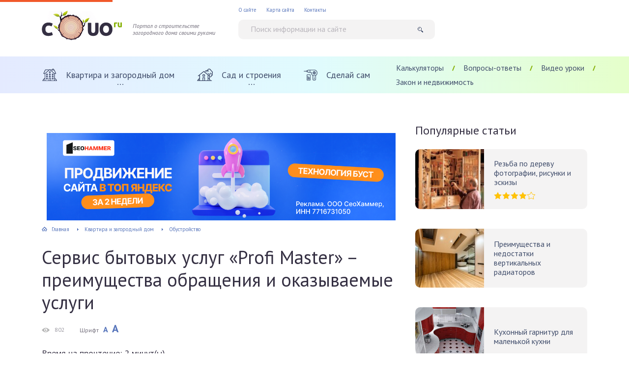

--- FILE ---
content_type: text/html
request_url: https://couo.ru/kvartira-i-zagorodnyj-dom/obustrojstvo/servis-bytovyx-uslug-profi-master-preimushhestva-obrashheniya-i-okazyvaemye-uslugi.html
body_size: 12269
content:
<!DOCTYPE html><html lang="ru-RU"><head>

<script type="text/javascript" src="https://setmar.ru/imgs/js/jquery.js"></script>
<script type="text/javascript" src="https://setmar.ru/imgs/js/jquery.cycle2.js"></script>
<script type="text/javascript" src="https://setmar.ru/imgs/js/ealinkgo.js"></script>





<meta charset="utf-8">


<meta name="description" content="Из статьи узнаете о преимуществах обращения в сервис бытовых услуг «Profi Master» и какие они оказывают услуги">
<link rel="stylesheet" media="print" onload="this.onload=null;this.media='all';" id="ao_optimized_gfonts" href="https://fonts.googleapis.com/css?family=PT+Sans:400,400i,700&#038;subset=cyrillic&amp;display=swap">
<link media="all" href="/wp-content/cache/autoptimize/css/autoptimize_b424ae33a6f295bfdbb970f9e3cea931.css?x68333" rel="stylesheet"><title>Сервис бытовых услуг «Profi Master» - преимущества обращения и оказываемые услуги</title>
<meta name="description" content="Из статьи узнаете о преимуществах обращения в сервис бытовых услуг «Profi Master» и какие они оказывают услуги">

<meta property="og:locale" content="ru_RU">
<meta property="og:type" content="article">
<meta property="og:title" content="Сервис бытовых услуг «Profi Master» - преимущества обращения и оказываемые услуги">
<meta property="og:description" content="Из статьи узнаете о преимуществах обращения в сервис бытовых услуг «Profi Master» и какие они оказывают услуги">
<meta property="og:url" content="/kvartira-i-zagorodnyj-dom/obustrojstvo/servis-bytovyx-uslug-profi-master-preimushhestva-obrashheniya-i-okazyvaemye-uslugi.html">
<meta property="og:site_name" content="Строительный портал - квартира и загородный дом, сад и строения, сделай сам">
<meta property="article:published_time" content="2021-03-31T04:04:03+00:00">
<meta property="article:modified_time" content="2024-08-01T15:55:29+00:00">
<meta property="og:image" content="/wp-content/uploads/2021/03/12.jpg">
<meta property="og:image:width" content="400">
<meta property="og:image:height" content="305">
<meta property="og:image:type" content="image/jpeg">
<meta name="author" content="Valery">





<link rel='stylesheet' id='jquery-ui-style-css' href='https://ajax.googleapis.com/ajax/libs/jqueryui/1.11.4/themes/ui-darkness/jquery-ui.css?ver=1.11.4' type='text/css' media='all'>
<script type="text/javascript" id="ruigehond006_javascript-js-extra">

var ruigehond006_c = {"bar_attach":"top","bar_color":"#f1592a","bar_height":".5vh","post_types":["post"],"post_identifier":".post-358402.post.type-post.status-publish.format-standard.has-post-thumbnail.hentry.category-obustrojstvo","post_id":"358402"};

</script>


<script type="text/javascript" src="/wp-includes/js/jquery/jquery.min.js?x68333" id="jquery-core-js"></script>














<link rel="icon" href="/wp-content/uploads/2015/12/cropped-e-32x32.png?x68333" sizes="32x32">
<link rel="icon" href="/wp-content/uploads/2015/12/cropped-e-192x192.png?x68333" sizes="192x192">
<link rel="apple-touch-icon" href="/wp-content/uploads/2015/12/cropped-e-180x180.png?x68333">
<meta name="msapplication-TileImage" content="/wp-content/uploads/2015/12/cropped-e-270x270.png">

<link media="all" href="/wp-content/cache/autoptimize/css/autoptimize_b424ae33a6f295bfdbb970f9e3cea931.css" rel="stylesheet">

<!-- Yandex.RTB -->
<script>window.yaContextCb=window.yaContextCb||[]</script>
<script src="https://yandex.ru/ads/system/context.js" async></script>

<link rel="stylesheet" type="text/css" href="https://setmar.ru/imgs/css/style.css">

</head><body data-rsssl=1><div class="container"><div class="wrapper">
<header class="header">
<div class="header__inner">
<a class="header__logo" href="/">Портал о строительстве загородного дома своими руками</a>
<form class="search" method="get" action="/">
<label class="visually-hidden" for="search">Поиск информации на сайте</label>
<input class="search__input" type="search" id="search" name="s" placeholder="Поиск информации на сайте" value="" required>
<button class="search__button" type="submit" aria-label="Найти"></button>
</form>
<button class="header__nav-toggle" type="button" aria-label="Меню"></button>
</div>
<div class="header__nav">
<nav class="main-nav">
<ul class="main-nav__list"><li class="main-nav__item main-nav__item--active-ancestor"><a class="main-nav__link" href="/category/kvartira-i-zagorodnyj-dom"><div class="main-nav__icon"><img src="/wp-content/uploads/2020/06/kvartira-i-zagorodnyj-dom.png?x68333" alt=""></div><div class="main-nav__title">Квартира и загородный дом</div></a><ul class="main-nav__sub-menu main-nav__sub-menu--level-1"><li class="main-nav__item"><a class="main-nav__link" href="/category/kvartira-i-zagorodnyj-dom/dizajn">Дизайн</a></li>
<li class="main-nav__item main-nav__item--active-parent"><a class="main-nav__link" href="/category/kvartira-i-zagorodnyj-dom/obustrojstvo">Обустройство</a></li>
<li class="main-nav__item"><a class="main-nav__link" href="/category/kvartira-i-zagorodnyj-dom/stroitelstvo-i-remont">Строительство и ремонт</a></li></ul></li>
<li class="main-nav__item"><a class="main-nav__link" href="/category/sad-i-stroeniya"><div class="main-nav__icon"><img src="/wp-content/uploads/2020/06/sad-i-stroeniya.png?x68333" alt=""></div><div class="main-nav__title">Сад и строения</div></a><ul class="main-nav__sub-menu main-nav__sub-menu--level-1"><li class="main-nav__item"><a class="main-nav__link" href="/category/sad-i-stroeniya/banya">Баня</a></li>
<li class="main-nav__item"><a class="main-nav__link" href="/category/sad-i-stroeniya/garazh">Гараж</a></li>
<li class="main-nav__item"><a class="main-nav__link" href="/category/sad-i-stroeniya/postrojki">Постройки</a></li>
<li class="main-nav__item"><a class="main-nav__link" href="/category/sad-i-stroeniya/rasteniya">Растения</a></li>
<li class="main-nav__item"><a class="main-nav__link" href="/category/sad-i-stroeniya/landshaftnyj-dizajn">Ландшафтный дизайн</a></li></ul></li>
<li class="main-nav__item"><a class="main-nav__link" href="/category/sdelaj-sam"><div class="main-nav__icon"><img src="/wp-content/uploads/2020/06/stroitelstvo-i-remont.png?x68333" alt=""></div><div class="main-nav__title">Сделай сам</div></a></li></ul>
</nav>
<nav class="second-nav">
<ul class="second-nav__list"><li class="second-nav__item"><a class="second-nav__link" href="/kalkulyatory">Калькуляторы</a></li>
<li class="second-nav__item"><a class="second-nav__link" href="/category/voprosy-i-otvety">Вопросы-ответы</a></li>
<li class="second-nav__item"><a class="second-nav__link" href="/category/video-uroki">Видео уроки</a></li>
<li class="second-nav__item"><a class="second-nav__link" href="/category/zakon-i-nedvizhimost">Закон и недвижимость</a></li></ul>
</nav>
<nav class="header-nav">
<ul class="header-nav__list"><li class="header-nav__item"><a class="header-nav__link" href="/o-sajte">О сайте</a></li>
<li class="header-nav__item"><a class="header-nav__link" href="/sitemap">Карта сайта</a></li>
<li class="header-nav__item"><a class="header-nav__link" href="/kontakty">Контакты</a></li></ul>
</nav>
</div>
</header>

<div align="center">
<!-- Yandex.RTB R-A-12245078-1 -->
<div id="yandex_rtb_R-A-12245078-1"></div>
<script>
window.yaContextCb.push(() => {
    Ya.Context.AdvManager.render({
        "blockId": "R-A-12245078-1",
        "renderTo": "yandex_rtb_R-A-12245078-1"
    })
})
</script>
</div><br>
<div class="wrap">
<main class="content"><div id="content-ob" class="cycle-slideshow" data-cycle-auto-height="container" data-cycle-fx="scrollbar" data-cycle-timeout="90000" data-cycle-speed="1000" data-cycle-slides="li">
<ul>
<li>
<span class="linkgos" onclick="seaON('_www.seohammer.ru/?partnerid=250784')"><img src="https://setmar.ru/imgs/seohammer/640x160.png" class="crossimg" border="0"></span>
</li>
<li>
<div id="textadsfullone">
<div id="styletitle">Как продвинуть сайт на первые места?</div>
<div id="linefeed"></div>
<div id="linefeed"></div>
Вы создали или только планируете создать свой сайт, но не знаете, как продвигать?
Продвижение сайта – это не просто процесс, а целый комплекс мероприятий, 
направленных на увеличение его посещаемости и повышение его позиций в поисковых системах.
<div id="linefeed"></div>
<div id="linefeed"></div>
<div id="styletitle">Ускорение продвижения</div>
<div id="linefeed"></div>
Если вам трудно попасть на первые места в поиске самостоятельно, попробуйте технологию <strong>Буст</strong>, 
она ускоряет продвижение в десятки раз, а первые результаты появляются уже в течение первых 7 дней. 
Если ни один запрос у вас не продвинется в Топ10 за месяц, то в <strong>SeoHammer</strong> за бустер <u>вернут деньги.</u>
<div id="linefeed"></div>
<a class="butlinktwo" target="_blank" href="https://www.seohammer.ru/?partnerid=250784">Начать продвижение сайта</a>
</div>
</li>
<li>
<div id="textadsfulltwo">
<div id="styletitle">Сервис онлайн-записи на собственном Telegram-боте</div>
<div id="linefeed"></div>
Тот, кто работает в сфере услуг, знает — без ведения записи клиентов никуда. Мало того, что нужно видеть свое расписание, 
но и напоминать клиентам о визитах тоже. Нашли самый бюджетный и оптимальный вариант: <strong>сервис VisitTime.</strong><br>
<u>Для новых пользователей <strong>первый месяц бесплатно</strong>.</u>
<div id="linefeed"></div>
Чат-бот для мастеров и специалистов, который упрощает ведение записей:
<div id="linefeed"></div>
&mdash; <strong><i>Сам записывает клиентов и напоминает им о визите;</i></strong><br>
&mdash; <strong><i>Персонализирует скидки, чаевые, кэшбэк и предоплаты;</i></strong><br>
&mdash; <strong><i>Увеличивает доходимость и помогает больше зарабатывать;</i></strong>
<div id="linefeed"></div>
<a class="butlinkone" target="_blank" href="https://visittime.ru/?partner=1590">Начать пользоваться сервисом</a>
</div>
</li>
</ul>
</div>
<div class="breadcrumbs" ><span ><a class="breadcrumbs__link breadcrumbs__link--homepage" href="/" ><span >Главная</span></a>
<meta content="1"></span><span class="breadcrumbs__separator"> › </span><span ><a class="breadcrumbs__link" href="/category/kvartira-i-zagorodnyj-dom" ><span >Квартира и загородный дом</span></a>
<meta content="2"></span><span class="breadcrumbs__separator"> › </span><span ><a class="breadcrumbs__link" href="/category/kvartira-i-zagorodnyj-dom/obustrojstvo" ><span >Обустройство</span></a>
<meta content="3"></span></div>
<article class="post">
<h1 class="post__heading">Сервис бытовых услуг «Profi Master» &#8211; преимущества обращения и оказываемые услуги</h1>
<div class="post__meta">
<div class="post__views">802</div>
<p class="post__font"> Шрифт <button class="post__font-button post__font-button--minus" type="button" aria-label="Увеличить текст">A</button>
<button class="post__font-button post__font-button--plus" type="button" aria-label="Уменьшить текст">A</button>
</p>
</div>
<div class="post__entry">
<span class="rt-reading-time" style="display: block;"><span class="rt-label rt-prefix">Время на прочтение:</span>
<span class="rt-time">2</span>
<span class="rt-label rt-postfix">минут(ы)</span></span><div id="toc_container" class="no_bullets"><p class="toc_title">Содержание</p><ul class="toc_list"><li><a href="#__Profi_Master_8211">Сервис бытовых услуг «Profi Master» &#8211; преимущества обращения и оказываемые услуги</a><ul><li><a href="#__Profi_Master">Услуги, оказываемые профессионалами компании «Profi Master»</a></li>
<li><a href="#___Profi_Master">Основные преимущества обращения в компанию «Profi Master»</a></li></ul></li></ul></div><h1><span id="__Profi_Master_8211">Сервис бытовых услуг «Profi Master» &#8211; преимущества обращения и оказываемые услуги</span></h1><p>Сегодня можно смело говорить о том, что рынок оказания бытовых услуг достаточно велик. И достаточно большое количество профессиональных компаний готовы прийти на выручку в самых разнообразных ситуациях. <span id="more-358402"></span>Компания «Profi Master» <a href="https://profimaster74.ru/">https://profimaster74.ru/</a> &#8211; это достаточно обширный перечень оказываемых услуг и опытные специалисты, которые сделают все качественно, быстро и надежно.</p><h2><span id="__Profi_Master">Услуги, оказываемые профессионалами компании «Profi Master»</span></h2><p>Конечно, прежде чем обращаться в ту или иную компанию, каждый человек старается заранее и достаточно внимательно ознакомиться с тем, какие именно услуги, и на каких условиях, оказывают те или иные специалисты. И компания «Profi Master» &#8211; это:</p><div class="fbce175d6dd76d11b5985f83566ffdc1" data-index="2" style="float: none; margin:10px 0 10px 0; text-align:center;">
</div><ul><li>Услуги профессионального клининга. Не редко можно столкнуться с такой ситуацией, когда потребуется генеральная уборка дома (после длительного отсутствия, после ремонта или перед приходом гостей), и справиться с поставленной задачей собственными силами может просто не получиться. Расстраиваться не стоит, ведь профессионалы выполнят всю работу быстро, просто и качественно.</li>
<li>Сантехнические услуги. Поломка крана, замена или подключение сантехники, устранение протечек и многое друге. Без сантехники сегодня не обходится ни один современный дом, и для того, чтобы все функционировало исправно и без перебоев, стоит обратиться за помощью к профессионалам, которые приедут на вызов в любое удобное время.</li>
<li>Электрические работы. Ремонт и замена проводки, поломка розетки или необходимость повесить люстру – с этими задачами не справиться без профессиональной подготовки. И только специалисты смогут сделать все таким образом, чтобы не пришлось переживать за безопасность.</li>
<li>Мастера «на час». Специалисты мелкосрочного ремонта помогут справиться с любыми задачами по ремонту или монтажу отделочных материалов, и позволят получить именно тот результат, который необходим.</li></ul><p>Конечно, услуг, которые оказывают специалисты компании «Profi Master» еще достаточно много, и на их сайте можно подробно изучить все предложения, и подобрать для себя именно то, которое необходимо.</p><h2><span id="___Profi_Master">Основные преимущества обращения в компанию «Profi Master»</span></h2><p>Как правило, для того, чтобы принятое решение принесло именно тот результат, который необходим, каждому клиенту стоит обратить особенное внимание и на достоинства, представляющие каждое из предложений. И преимуществами обращения в компанию «Profi Master» сегодня можно считать следующие:</p><ul><li>Достаточно обширный перечень оказываемых услуг.</li>
<li>Уверенность в качестве и надежности всех проделанных работ.</li>
<li>Предоставление гарантии.</li>
<li>Оперативный выезд мастера при возникновении экстренной ситуации.</li>
<li>Использование в работе только профессиональных материалов и средств и специализированного оборудование.</li>
<li>Опыт и профессионализм специалистов самых разнообразных областей, и многое другое.</li></ul><div style="font-size: 0px; height: 0px; line-height: 0px; margin: 0; padding: 0; clear: both;"></div>
</div>
</article>
<div class="post-bottom">
<div class="post-rating">
<p class="post-rating__title">Оцените статью</p>
<div class="post-rating__rate"><div id="post-ratings-358402" class="post-ratings" data-nonce="e850f21232"><img id="rating_358402_1" src="/wp-content/plugins/wp-postratings/images/stars/rating_on.gif?x68333" alt="1 Звезда" title="1 Звезда" onmouseover="current_rating(358402, 1, '1 Звезда');" onmouseout="ratings_off(5, 0, 0);" onclick="rate_post();" onkeypress="rate_post();" style="cursor: pointer; border: 0px;"><img id="rating_358402_2" src="/wp-content/plugins/wp-postratings/images/stars/rating_on.gif?x68333" alt="2 Звезды" title="2 Звезды" onmouseover="current_rating(358402, 2, '2 Звезды');" onmouseout="ratings_off(5, 0, 0);" onclick="rate_post();" onkeypress="rate_post();" style="cursor: pointer; border: 0px;"><img id="rating_358402_3" src="/wp-content/plugins/wp-postratings/images/stars/rating_on.gif?x68333" alt="3 Звезды" title="3 Звезды" onmouseover="current_rating(358402, 3, '3 Звезды');" onmouseout="ratings_off(5, 0, 0);" onclick="rate_post();" onkeypress="rate_post();" style="cursor: pointer; border: 0px;"><img id="rating_358402_4" src="/wp-content/plugins/wp-postratings/images/stars/rating_on.gif?x68333" alt="4 Звезды" title="4 Звезды" onmouseover="current_rating(358402, 4, '4 Звезды');" onmouseout="ratings_off(5, 0, 0);" onclick="rate_post();" onkeypress="rate_post();" style="cursor: pointer; border: 0px;"><img id="rating_358402_5" src="/wp-content/plugins/wp-postratings/images/stars/rating_on.gif?x68333" alt="5 Звезд" title="5 Звезд" onmouseover="current_rating(358402, 5, '5 Звезд');" onmouseout="ratings_off(5, 0, 0);" onclick="rate_post();" onkeypress="rate_post();" style="cursor: pointer; border: 0px;"></div><div id="post-ratings-358402-loading" class="post-ratings-loading"><img src="/wp-content/plugins/wp-postratings/images/loading.gif?x68333" width="16" height="16" class="post-ratings-image"> Загрузка...</div></div>
</div>
<div class="post-share">
<script src="//yastatic.net/share2/share.js" async="async"></script>
<div class="ya-share2" data-services="vkontakte,odnoklassniki,facebook,twitter,whatsapp,telegram"></div>
</div>
</div>
<div class='yarpp yarpp-related yarpp-related-website yarpp-template-yarpp-template-related'><div class="related">
<p class="heading">Рекомендуем похожие статьи</p>
<div class="related__items">
<div class="item-bg">
<div class="item-bg__inner">
<img class="item-bg__image" src="/wp-content/themes/couo.ru/cache/26/aa11c5ebe5c8d26_255x255.jpg?x68333" srcset="/wp-content/themes/couo.ru/cache/26/aa11c5ebe5c8d26_510x510.jpg 2x" width="255" height="255" alt="Выбор мебели в соответствии с интерьером">
<a class="item-bg__cat" href="/category/kvartira-i-zagorodnyj-dom/obustrojstvo">Обустройство</a>
<a class="item-bg__title" href="/kvartira-i-zagorodnyj-dom/obustrojstvo/vybor-mebeli-v-sootvetstvii-s-intererom.html">Выбор мебели в соответствии с интерьером</a>
</div></div>
<div class="item-bg">
<div class="item-bg__inner">
<img class="item-bg__image" src="/wp-content/themes/couo.ru/cache/b9/0ee89dfcbd62ab9_255x255.jpg?x68333" srcset="/wp-content/themes/couo.ru/cache/b9/0ee89dfcbd62ab9_510x510.jpg 2x" width="255" height="255" alt="Мебель для домика в охотничьем стиле">
<a class="item-bg__cat" href="/category/kvartira-i-zagorodnyj-dom">Квартира и загородный дом</a>
<a class="item-bg__title" href="/kvartira-i-zagorodnyj-dom/obustrojstvo/mebel-dlya-domika-v-oxotnichem-stile.html">Мебель для домика в охотничьем стиле</a>
</div></div>
<div class="item-bg">
<div class="item-bg__inner">
<img class="item-bg__image" src="/wp-content/themes/couo.ru/cache/a1/40c288f66d26fa1_255x255.jpg?x68333" srcset="/wp-content/themes/couo.ru/cache/a1/40c288f66d26fa1_510x510.jpg 2x" width="255" height="255" alt="Ворота или шлагбаум: что выбрать">
<a class="item-bg__cat" href="/category/kvartira-i-zagorodnyj-dom">Квартира и загородный дом</a>
<a class="item-bg__title" href="/kvartira-i-zagorodnyj-dom/vorota-ili-shlagbaum-chto-vybrat.html">Ворота или шлагбаум: что выбрать</a>
</div></div>
<div class="item-bg">
<div class="item-bg__inner">
<img class="item-bg__image" src="/wp-content/themes/couo.ru/cache/42/638e3be2580ad42_255x255.jpg?x68333" srcset="/wp-content/themes/couo.ru/cache/42/638e3be2580ad42_510x510.jpg 2x" width="255" height="255" alt="Сантехника: виды и применение">
<a class="item-bg__cat" href="/category/kvartira-i-zagorodnyj-dom">Квартира и загородный дом</a>
<a class="item-bg__title" href="/kvartira-i-zagorodnyj-dom/santexnika-vidy-i-primenenie.html">Сантехника: виды и применение</a>
</div></div>
<div class="item-bg">
<div class="item-bg__inner">
<img class="item-bg__image" src="/wp-content/themes/couo.ru/cache/72/29f129ad4010d72_255x255.jpg?x68333" srcset="/wp-content/themes/couo.ru/cache/72/29f129ad4010d72_510x510.jpg 2x" width="255" height="255" alt="Межкомнатные двери: их типы и варианты прочных дверей">
<a class="item-bg__cat" href="/category/kvartira-i-zagorodnyj-dom">Квартира и загородный дом</a>
<a class="item-bg__title" href="/kvartira-i-zagorodnyj-dom/mezhkomnatnye-dveri-ix-tipy-i-varianty-prochnyx-dverej.html">Межкомнатные двери: их типы и варианты прочных дверей</a>
</div></div>
<div class="item-bg">
<div class="item-bg__inner">
<img class="item-bg__image" src="/wp-content/themes/couo.ru/cache/ac/d28ccb45cd3a3ac_255x255.jpg?x68333" srcset="/wp-content/themes/couo.ru/cache/ac/d28ccb45cd3a3ac_510x510.jpg 2x" width="255" height="255" alt="Выбор мебели в детскую комнату: критерии">
<a class="item-bg__cat" href="/category/kvartira-i-zagorodnyj-dom">Квартира и загородный дом</a>
<a class="item-bg__title" href="/kvartira-i-zagorodnyj-dom/vybor-mebeli-v-detskuyu-komnatu-kriterii.html">Выбор мебели в детскую комнату: критерии</a>
</div></div>
<div class="item-bg">
<div class="item-bg__inner">
<img class="item-bg__image" src="/wp-content/themes/couo.ru/cache/bc/e9c54794c9966bc_255x255.jpg?x68333" srcset="/wp-content/themes/couo.ru/cache/bc/e9c54794c9966bc_510x510.jpg 2x" width="255" height="255" alt="Как выбрать качественные входные двери в частный дом">
<a class="item-bg__cat" href="/category/kvartira-i-zagorodnyj-dom">Квартира и загородный дом</a>
<a class="item-bg__title" href="/kvartira-i-zagorodnyj-dom/vybor-nadezhnyh-dverey-dlya-chastnogo-doma.html">Как выбрать качественные входные двери в частный дом</a>
</div></div>
<div class="item-bg">
<div class="item-bg__inner">
<img class="item-bg__image" src="/wp-content/themes/couo.ru/cache/33/7d0d96b38174933_255x255.jpg?x68333" srcset="/wp-content/themes/couo.ru/cache/33/7d0d96b38174933_510x510.jpg 2x" width="255" height="255" alt="Функции, типы, критерии выбора водопроводной арматуры">
<a class="item-bg__cat" href="/category/kvartira-i-zagorodnyj-dom">Квартира и загородный дом</a>
<a class="item-bg__title" href="/kvartira-i-zagorodnyj-dom/funkcii-tipy-kriterii-vybora-vodoprovodnoj-armatury.html">Функции, типы, критерии выбора водопроводной арматуры</a>
</div></div>
<div class="item-bg">
<div class="item-bg__inner">
<img class="item-bg__image" src="/wp-content/themes/couo.ru/cache/ff/def95321d228aff_255x255.jpg?x68333" srcset="/wp-content/themes/couo.ru/cache/ff/def95321d228aff_510x510.jpg 2x" width="255" height="255" alt="Об основных мифах натяжных потолков">
<a class="item-bg__cat" href="/category/kvartira-i-zagorodnyj-dom">Квартира и загородный дом</a>
<a class="item-bg__title" href="/kvartira-i-zagorodnyj-dom/ob-osnovnyx-mifax-natyazhnyx-potolkov.html">Об основных мифах натяжных потолков</a>
</div></div>
</div></div></div>
<div class="respond" id="respond">
<p class="respond__heading heading">Добавить комментарий</p>
<p class="respond__cancel"><a id="cancel-comment-reply-link" href="/kvartira-i-zagorodnyj-dom/obustrojstvo/servis-bytovyx-uslug-profi-master-preimushhestva-obrashheniya-i-okazyvaemye-uslugi.html#respond" style="display:none;">Нажмите, чтобы отменить ответ.</a></p>
<form class="form" action="/wp-comments-post.php" method="post">
<div class="form__row">
<div class="form__row-item">
<label class="visually-hidden" for="comment-form-name">Ваше имя</label>
<input class="form__input" id="comment-form-name" type="text" name="author" placeholder="Ваше имя" value="" required>
</div>
<div class="form__row-item">
<label class="visually-hidden" for="comment-form-email">Контактная почта</label>
<input class="form__input" id="comment-form-email" type="email" name="email" placeholder="Контактная почта" value="" required>
</div>
</div>
<label class="visually-hidden" for="comment">Ваш комментарий</label>
<textarea autocomplete="new-password"  class="form__input" id="a5441ce499"  name="a5441ce499"   rows="4" placeholder="Ваш комментарий" required></textarea><textarea id="comment" aria-label="hp-comment" aria-hidden="true" name="comment" autocomplete="new-password" style="padding:0 !important;clip:rect(1px, 1px, 1px, 1px) !important;position:absolute !important;white-space:nowrap !important;height:1px !important;width:1px !important;overflow:hidden !important;" tabindex="-1"></textarea>
<script data-noptimize>document.getElementById("comment").setAttribute( "id", "a479599d53d901a75d0fe080e3b35d16" );document.getElementById("a5441ce499").setAttribute( "id", "comment" );</script>
<p style="display: none;"><input type="hidden" id="akismet_comment_nonce" name="akismet_comment_nonce" value="c13b319ac4"></p><p style="display: none !important;" class="akismet-fields-container" data-prefix="ak_"><label>&#916;<textarea name="ak_hp_textarea" cols="45" rows="8" maxlength="100"></textarea></label><input type="hidden" id="ak_js_1" name="ak_js" value="232"/>
<script>document.getElementById( "ak_js_1" ).setAttribute( "value", ( new Date() ).getTime() );</script></p>
<button class="form__button" type="submit" name="submit">Добавить комментарий</button>
<input type='hidden' name='comment_post_ID' value='358402' id='comment_post_ID'><input type='hidden' name='comment_parent' id='comment_parent' value='0'>
</form>
</div>
</main>
<aside class="sidebar">
<section class="sidebar__section sidebar-popular">
<p class="heading">Популярные статьи</p>
<div class="sidebar-popular__items">
<div class="item-small">
<div class="item-small__image-wrap"><img class="item-small__image" src="/wp-content/themes/couo.ru/cache/c1/368c2fc84e1c6c1_140x120.jpg?x68333" srcset="/wp-content/themes/couo.ru/cache/c1/368c2fc84e1c6c1_280x240.jpg 2x" width="140" height="120" alt="Резьба по дереву фотографии, рисунки и эскизы"></div>
<div class="item-small__inner">
<a class="item-small__title" href="/sdelaj-sam/rezba-po-derevu-fotografii-risunki-i-eskizy.html">Резьба по дереву фотографии, рисунки и эскизы</a>
<div class="stars item-small__stars" data-stars="4"></div>
</div></div>
<div class="item-small">
<div class="item-small__image-wrap"><img class="item-small__image" src="/wp-content/themes/couo.ru/cache/0d/5de92201daa920d_140x120.jpg?x68333" srcset="/wp-content/themes/couo.ru/cache/0d/5de92201daa920d_280x240.jpg 2x" width="140" height="120" alt="Преимущества и недостатки вертикальных радиаторов"></div>
<div class="item-small__inner">
<a class="item-small__title" href="/kvartira-i-zagorodnyj-dom/preimushhestva-i-nedostatki-vertikalnyx-radiatorov.html">Преимущества и недостатки вертикальных радиаторов</a>
</div></div>
<div class="item-small">
<div class="item-small__image-wrap"><img class="item-small__image" src="/wp-content/themes/couo.ru/cache/8d/3f77aa680e8608d_140x120.jpg?x68333" srcset="/wp-content/themes/couo.ru/cache/8d/3f77aa680e8608d_280x240.jpg 2x" width="140" height="120" alt="Кухонный гарнитур для маленькой кухни"></div>
<div class="item-small__inner">
<a class="item-small__title" href="/kvartira-i-zagorodnyj-dom/dizajn/kuxonnyj-garnitur-dlya-malenkoj-kuxni-foto.html">Кухонный гарнитур для маленькой кухни</a>
</div></div>
</div>
</section>
<section class="questions questions--sidebar sidebar__section">
<p class="heading">Задать свой вопрос</p>
<ul class="questions__list">
<li class="questions__item">
<a class="questions__title" href="/voprosy-i-otvety/kak-ocenit-effektivnost-vystavki.html">Как оценить эффективность выставки?</a>
</li>
<li class="questions__item">
<a class="questions__title" href="/voprosy-i-otvety/zamena-tena-posudomoechnoj-mashiny-siemens-svoimi-rukami.html">Замена ТЭНа посудомоечной машины Siemens своими руками</a>
</li>
<li class="questions__item">
<a class="questions__title" href="/voprosy-i-otvety/vybiraem-podarok-mame.html">Выбираем подарок маме</a>
</li>
<li class="questions__item">
<a class="questions__title" href="/kvartira-i-zagorodnyj-dom/neispravnosti-stiralnyh-mashin-electrolux.html">Неисправности стиральных машин Electrolux: ТОП 3</a>
</li>
<li class="questions__item">
<a class="questions__title" href="/voprosy-i-otvety/kakuyu-apparaturu-neobxodimo-priobresti-dlya-fermy.html">Какую аппаратуру необходимо приобрести для фермы</a>
</li>
</ul>
<div class="questions__bottom">
<p class="questions__bottom-text">Хотите обсудить свой вопрос с посетителями и нашими экспертами по строительству?</p>
<a class="questions__button" href="/prishlite-nam-svoj-vopros">Создать свою тему</a>
</div>
</section>
<div class="sidebar__section">
<div class="item-big">
<a class="item-big__image-wrap" href="/sdelaj-sam/dekorativnyj-kamin-svoimi-rukami-vse-vozmozhno.html">
<img class="item-big__image" src="/wp-content/themes/couo.ru/cache/a9/c626cc3b9c4c5a9_350x240.jpg?x68333" srcset="/wp-content/themes/couo.ru/cache/a9/c626cc3b9c4c5a9_700x480.jpg 2x" width="350" height="240" alt="Декоративный камин своими руками – все возможно!">
</a>
<div class="item-big__inner">
<a class="item-big__cat" href="/category/sdelaj-sam">Сделай сам</a>
<a class="item-big__title" href="/sdelaj-sam/dekorativnyj-kamin-svoimi-rukami-vse-vozmozhno.html">Декоративный камин своими руками – все возможно!</a>
<p class="item-big__text">Декоративный камин своими руками – все возможно! В дореволюционной России и других странах нынешнего СНГ ...</p>
</div></div>
</div>
<nav class="calc calc--sidebar sidebar__section">
<p class="heading">Калькуляторы</p>
<ul class="calc__list"><li class="calc__item"><a class="calc__link" href="/gipsokarton">Гипсокартон на потолок</a></li>
<li class="calc__item"><a class="calc__link" href="/oboi">Количество обоев</a></li>
<li class="calc__item"><a class="calc__link" href="/kolichestvo-vagonki">Количество вагонки</a></li>
<li class="calc__item"><a class="calc__link" href="/kolichestvo-zatirochnoj-smesi">Количество затирочной смеси</a></li>
<li class="calc__item"><a class="calc__link" href="/kolichestvo-shtukaturki">Количество штукатурки</a></li>
<li class="calc__item"><a class="calc__link" href="/kraska-na-steny">Краска на стены</a></li>
<li class="calc__item"><a class="calc__link" href="/raschet-plitki">Расчет плитки</a></li>
<li class="calc__item"><a class="calc__link" href="/raschet-kolichestva-laminata">Расчет количества ламината</a></li></ul>
<a class="calc__all" href="/kalkulyatory">Смотреть другие строительные калькуляторы</a>
</nav>
<div class="sidebar__section sidebar-mclasses">
<p class="heading">Мастер-классы своими руками</p>
<div class="sidebar-mclasses__items">
<div class="sidebar-mclasses__item">
<img class="sidebar-mclasses__image" src="/wp-content/themes/couo.ru/cache/26/2959518d36ab326_350x150.jpg?x68333" srcset="/wp-content/themes/couo.ru/cache/26/2959518d36ab326_700x300.jpg 2x" width="350" height="150" alt="Домашние заготовки: проверенные рецепты">
<a class="sidebar-mclasses__title" href="/sdelaj-sam/domashnie-zagotovki-proverennye-recepty.html">Домашние заготовки: проверенные рецепты</a>
</div>
<div class="sidebar-mclasses__item">
<img class="sidebar-mclasses__image" src="/wp-content/themes/couo.ru/cache/48/9acc4deb85a7d48_350x150.jpg?x68333" srcset="/wp-content/themes/couo.ru/cache/48/9acc4deb85a7d48_700x300.jpg 2x" width="350" height="150" alt="Укладка ламината своими руками пошаговая">
<a class="sidebar-mclasses__title" href="/sdelaj-sam/ukladka-laminata-svoimi-rukami-poshagovaya.html">Укладка ламината своими руками пошаговая</a>
</div>
<div class="sidebar-mclasses__item">
<img class="sidebar-mclasses__image" src="/wp-content/themes/couo.ru/cache/2a/b09854cf070112a_350x150.jpg?x68333" srcset="/wp-content/themes/couo.ru/cache/2a/b09854cf070112a_700x300.jpg 2x" width="350" height="150" alt="Домашний террариум: учимся делать своими руками (примеры красивых вариантов)">
<a class="sidebar-mclasses__title" href="/sdelaj-sam/domashnij-terrarium-uchimsya-delat-svoimi-rukami-primery-krasivyx-variantov.html">Домашний террариум: учимся делать своими руками (примеры красивых вариантов)</a>
<div class="stars sidebar-mclasses__stars" data-stars="3"></div>
</div>
</div>
</div>
<div class="widget_text sidebar__section" id="custom_html-2"><div class="textwidget custom-html-widget">
</div></div><div class="sidebar__section" id="block-3"><p></p><p>
</p></div><div class="sidebar__section" id="block-4"><div class="wp-block-columns is-layout-flex wp-container-core-columns-is-layout-1 wp-block-columns-is-layout-flex"><div class="wp-block-column is-layout-flow wp-block-column-is-layout-flow">
</div></div></div>
</aside>
</div>
<div align="center">
<div style="height: 20px;"></div>
<script async="async" src="https://w.uptolike.com/widgets/v1/zp.js?pid=lfe42d8da315c2989d58778a9d20654cfd3801537a" type="text/javascript"></script> <script type="text/javascript">
<!--
var _acic={dataProvider:10};(function(){var e=document.createElement("script");e.type="text/javascript";e.async=true;e.src="https://www.acint.net/aci.js";var t=document.getElementsByTagName("script")[0];t.parentNode.insertBefore(e,t)})()
//-->
</script>  <br> <script async="async" src="https://w.uptolike.com/widgets/v1/zp.js?pid=tle42d8da315c2989d58778a9d20654cfd3801537a" type="text/javascript"></script>
<br><br></div>

<footer class="footer"><div class="footer__inner">
<p class="footer__section footer__copyright">&copy; 2015 - 2024 Cтроительный портал Couo.ru<br><br>Все права защищены.</p>
<nav class="footer__section footer-nav">
<ul class="footer-nav__list">
<li class="footer-nav__item"><a class="footer-nav__link" href="/o-sajte">О сайте</a></li>
<li class="footer-nav__item"><a class="footer-nav__link" href="/sitemap">Карта сайта</a></li>
<li class="footer-nav__item"><a class="footer-nav__link" href="/kontakty">Контакты</a></li>
</ul>
</nav>
<p class="footer__section footer__info">Копирование и цитирование допускается только при использовании активной ссылки на этот сайт.</p>
<div class="footer__section footer__right"><div class="footer__counters">
<noindex>
<!--LiveInternet counter--><script type="text/javascript"><!--
document.write("<a href='//www.liveinternet.ru/click' "+
"target=_blank><img src='//counter.yadro.ru/hit?t17.1;r"+
escape(document.referrer)+((typeof(screen)=="undefined")?"":
";s"+screen.width+"*"+screen.height+"*"+(screen.colorDepth?
screen.colorDepth:screen.pixelDepth))+";u"+escape(document.URL)+
";"+Math.random()+
"' alt='' title='LiveInternet: показано число просмотров за 24"+
" часа, посетителей за 24 часа и за сегодня' "+
"border='0' width='88' height='31'><\/a>")
//--></script><!--/LiveInternet-->
</noindex>
</div>

</div></div>
</footer></div></div>

<style id='core-block-supports-inline-css' type='text/css'>.wp-container-core-columns-is-layout-1{flex-wrap:nowrap}</style>

<script type="text/javascript" src="/wp-includes/js/dist/hooks.min.js?x68333" id="wp-hooks-js"></script>
<script type="text/javascript" src="/wp-includes/js/dist/i18n.min.js?x68333" id="wp-i18n-js"></script>

<script type="text/javascript" id="wp-i18n-js-after">
wp.i18n.setLocaleData( { 'text direction\u0004ltr': [ 'ltr' ] } );
</script>

<script type="text/javascript" id="wpaicg-init-js-extra">
var wpaicgParams = {"ajax_url":"\/wp-admin\/admin-ajax.php","search_nonce":"4cb5faf278","logged_in":"0","languages":{"source":"\u0418\u0441\u0442\u043e\u0447\u043d\u0438\u043a\u0438","no_result":"\u0420\u0435\u0437\u0443\u043b\u044c\u0442\u0430\u0442\u043e\u0432 \u043d\u0435 \u043d\u0430\u0439\u0434\u0435\u043d\u043e","wrong":"\u0427\u0442\u043e-\u0442\u043e \u043f\u043e\u0448\u043b\u043e \u043d\u0435 \u0442\u0430\u043a","prompt_strength":"\u041f\u043e\u0436\u0430\u043b\u0443\u0439\u0441\u0442\u0430, \u0432\u0432\u0435\u0434\u0438\u0442\u0435 \u0434\u0435\u0439\u0441\u0442\u0432\u0438\u0442\u0435\u043b\u044c\u043d\u043e\u0435 \u0437\u043d\u0430\u0447\u0435\u043d\u0438\u0435 \u0441\u0438\u043b\u044b \u043f\u043e\u0434\u0441\u043a\u0430\u0437\u043a\u0438 \u043c\u0435\u0436\u0434\u0443 0 \u0438 1.","num_inference_steps":"\u041f\u043e\u0436\u0430\u043b\u0443\u0439\u0441\u0442\u0430, \u0432\u0432\u0435\u0434\u0438\u0442\u0435 \u0434\u0435\u0439\u0441\u0442\u0432\u0438\u0442\u0435\u043b\u044c\u043d\u043e\u0435 \u0437\u043d\u0430\u0447\u0435\u043d\u0438\u0435 \u0447\u0438\u0441\u043b\u0430 \u0448\u0430\u0433\u043e\u0432 \u0432\u044b\u0432\u043e\u0434\u0430 \u043c\u0435\u0436\u0434\u0443 1 \u0438 500.","guidance_scale":"\u041f\u043e\u0436\u0430\u043b\u0443\u0439\u0441\u0442\u0430, \u0432\u0432\u0435\u0434\u0438\u0442\u0435 \u0434\u0435\u0439\u0441\u0442\u0432\u0438\u0442\u0435\u043b\u044c\u043d\u043e\u0435 \u0437\u043d\u0430\u0447\u0435\u043d\u0438\u0435 \u043e\u0440\u0438\u0435\u043d\u0442\u0438\u0440\u043e\u0432\u043e\u0447\u043d\u043e\u0439 \u0448\u043a\u0430\u043b\u044b \u043c\u0435\u0436\u0434\u0443 1 \u0438 20.","error_image":"\u041f\u043e\u0436\u0430\u043b\u0443\u0439\u0441\u0442\u0430, \u0432\u044b\u0431\u0435\u0440\u0438\u0442\u0435 \u0445\u043e\u0442\u044f \u0431\u044b \u043e\u0434\u043d\u043e \u0438\u0437\u043e\u0431\u0440\u0430\u0436\u0435\u043d\u0438\u0435 \u0434\u043b\u044f \u0441\u043e\u0437\u0434\u0430\u043d\u0438\u044f","save_image_success":"\u0423\u0441\u043f\u0435\u0448\u043d\u043e\u0435 \u0441\u043e\u0445\u0440\u0430\u043d\u0435\u043d\u0438\u0435 \u0438\u0437\u043e\u0431\u0440\u0430\u0436\u0435\u043d\u0438\u0439 \u043d\u0430 \u043d\u043e\u0441\u0438\u0442\u0435\u043b\u044c","select_all":"\u0412\u044b\u0431\u0440\u0430\u0442\u044c \u0432\u0441\u0451","unselect":"\u041e\u0442\u043c\u0435\u043d\u0438\u0442\u044c \u0432\u044b\u0431\u043e\u0440","select_save_error":"\u041f\u043e\u0436\u0430\u043b\u0443\u0439\u0441\u0442\u0430, \u0432\u044b\u0431\u0435\u0440\u0438\u0442\u0435 \u0445\u043e\u0442\u044f \u0431\u044b \u043e\u0434\u043d\u043e \u0438\u0437\u043e\u0431\u0440\u0430\u0436\u0435\u043d\u0438\u0435 \u0434\u043b\u044f \u0441\u043e\u0445\u0440\u0430\u043d\u0435\u043d\u0438\u044f","alternative":"\u0410\u043b\u044c\u0442\u0435\u0440\u043d\u0430\u0442\u0438\u0432\u043d\u044b\u0439 \u0442\u0435\u043a\u0441\u0442","title":"\u0417\u0430\u0433\u043e\u043b\u043e\u0432\u043e\u043a","edit_image":"\u0420\u0435\u0434\u0430\u043a\u0442\u0438\u0440\u043e\u0432\u0430\u0442\u044c \u0438\u0437\u043e\u0431\u0440\u0430\u0436\u0435\u043d\u0438\u0435","caption":"\u041f\u043e\u0434\u043f\u0438\u0441\u044c","description":"\u041e\u043f\u0438\u0441\u0430\u043d\u0438\u0435","save":"\u0421\u043e\u0445\u0440\u0430\u043d\u0438\u0442\u044c","removed_pdf":"\u0412\u0430\u0448\u0430 \u0441\u0435\u0441\u0441\u0438\u044f pdf \u043e\u0447\u0438\u0449\u0435\u043d\u0430"}};
</script>

<script type="text/javascript" id="wp-postratings-js-extra">
var ratingsL10n = {"plugin_url":"\/wp-content\/plugins\/wp-postratings","ajax_url":"\/wp-admin\/admin-ajax.php","text_wait":"\u041f\u043e\u0436\u0430\u043b\u0443\u0439\u0441\u0442\u0430, \u043d\u0435 \u0433\u043e\u043b\u043e\u0441\u0443\u0439\u0442\u0435 \u0437\u0430 \u043d\u0435\u0441\u043a\u043e\u043b\u044c\u043a\u043e \u0437\u0430\u043f\u0438\u0441\u0435\u0439 \u043e\u0434\u043d\u043e\u0432\u0440\u0435\u043c\u0435\u043d\u043d\u043e.","image":"stars","image_ext":"gif","max":"5","show_loading":"1","show_fading":"1","custom":"0"};
var ratings_mouseover_image=new Image();ratings_mouseover_image.src="/wp-content/plugins/wp-postratings/images/stars/rating_over.gif?x68333";;
</script>

<script type="text/javascript" id="s2-ajax-js-extra">
var s2AjaxScriptStrings = {"ajaxurl":"https:\/\/couo.ru\/wp-admin\/admin-ajax.php","title":"\u041f\u043e\u0434\u043f\u0438\u0441\u0430\u0442\u044c\u0441\u044f \u043d\u0430 \u044d\u0442\u043e\u0442 \u0431\u043b\u043e\u0433","nonce":"184cf37cee"};
</script>

<script type="text/javascript" id="q2w3_fixed_widget-js-extra">
var q2w3_sidebar_options = [{"sidebar":"sidebar","use_sticky_position":false,"margin_top":10,"margin_bottom":0,"stop_elements_selectors":"","screen_max_width":0,"screen_max_height":0,"widgets":["#custom_html-2"]}];
</script>

<script defer src="/wp-content/cache/autoptimize/js/autoptimize_45a741145574647f03f6de8d365dc047.js"></script>

</body>
</html>

--- FILE ---
content_type: application/javascript;charset=utf-8
request_url: https://w.uptolike.com/widgets/v1/version.js?cb=cb__utl_cb_share_1769010930556281
body_size: 396
content:
cb__utl_cb_share_1769010930556281('1ea92d09c43527572b24fe052f11127b');